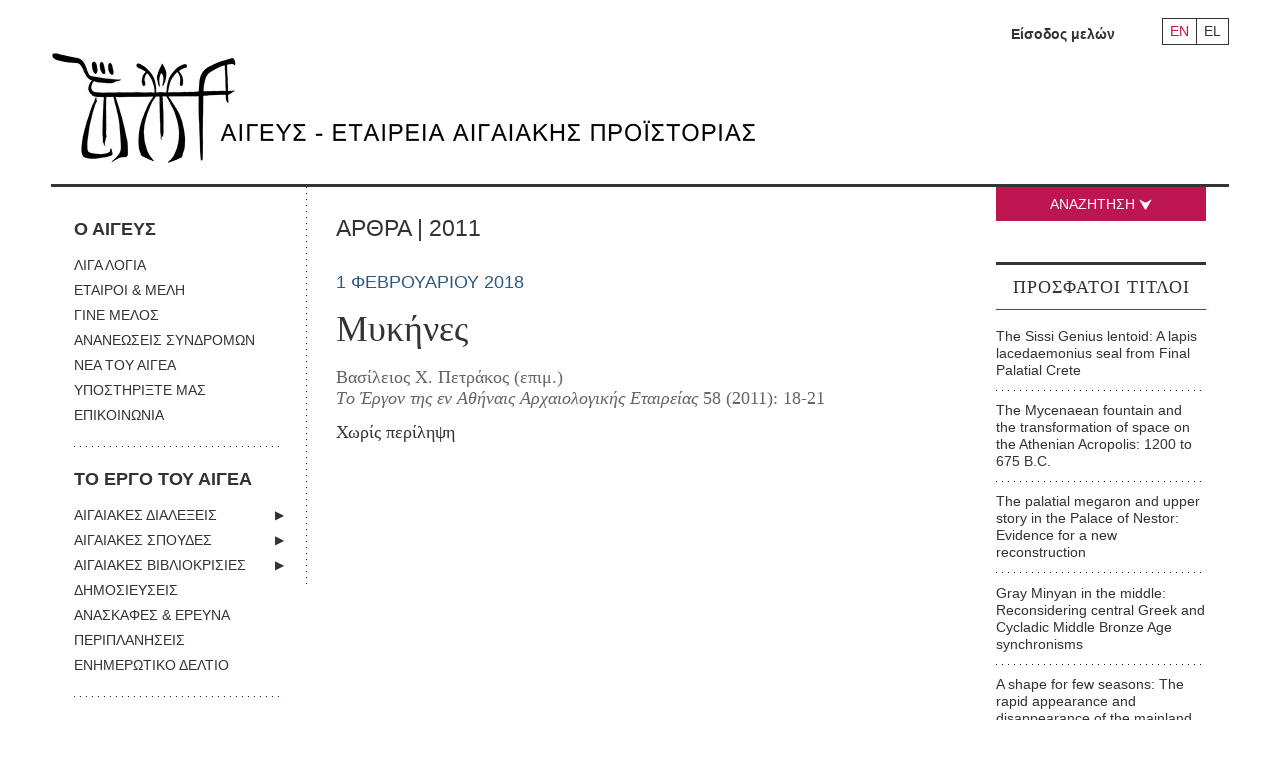

--- FILE ---
content_type: text/html; charset=UTF-8
request_url: https://www.aegeussociety.org/new_article/mykines-4/
body_size: 14317
content:
<!DOCTYPE html>
<!--[if lt IE 7]>      <html class="no-js lt-ie9 lt-ie8 lt-ie7"> <![endif]-->
<!--[if IE 7]>         <html class="no-js lt-ie9 lt-ie8"> <![endif]-->
<!--[if IE 8]>         <html class="no-js lt-ie9"> <![endif]-->
<!--[if gt IE 8]><!-->
<html class="no-js" lang="el">
 <!--<![endif]-->
<head el>
	<meta charset="UTF-8" />
    <meta http-equiv="X-UA-Compatible" content="IE=edge">
    <meta name="viewport" content="width=device-width, initial-scale=1">
	<meta name="google-site-verification" content="HpHgVPY8RwVS4gtn1kGNze-JyhxyPL_xhQ_QeeJ7IJc" />
<title>Μυκήνες - Aegeus Society</title>
	<link rel="profile" href="http://gmpg.org/xfn/11" />

	<link rel="stylesheet" type="text/css" media="all" href="https://www.aegeussociety.org/wp-content/themes/clean/style.css" />

	<link href="https://www.aegeussociety.org/favicon.ico" rel="shortcut icon" />
	<meta name='robots' content='index, follow, max-image-preview:large, max-snippet:-1, max-video-preview:-1' />
	<style>img:is([sizes="auto" i], [sizes^="auto," i]) { contain-intrinsic-size: 3000px 1500px }</style>
	<link rel="alternate" hreflang="el" href="https://www.aegeussociety.org/new_article/mykines-4/" />
<link rel="alternate" hreflang="en" href="https://www.aegeussociety.org/en/new_article/mykines-4/" />
<link rel="alternate" hreflang="x-default" href="https://www.aegeussociety.org/new_article/mykines-4/" />

	<!-- This site is optimized with the Yoast SEO plugin v25.3 - https://yoast.com/wordpress/plugins/seo/ -->
	<link rel="canonical" href="https://www.aegeussociety.org/new_article/mykines-4/" />
	<meta property="og:locale" content="el_GR" />
	<meta property="og:type" content="article" />
	<meta property="og:title" content="Μυκήνες - Aegeus Society" />
	<meta property="og:description" content="Χωρίς περίληψη" />
	<meta property="og:url" content="https://www.aegeussociety.org/new_article/mykines-4/" />
	<meta property="og:site_name" content="Aegeus Society" />
	<meta property="article:publisher" content="https://www.facebook.com/groups/169295884914/" />
	<meta property="article:modified_time" content="2020-04-25T22:32:39+00:00" />
	<meta name="twitter:card" content="summary_large_image" />
	<script type="application/ld+json" class="yoast-schema-graph">{"@context":"https://schema.org","@graph":[{"@type":"WebPage","@id":"https://www.aegeussociety.org/new_article/mykines-4/","url":"https://www.aegeussociety.org/new_article/mykines-4/","name":"Μυκήνες - Aegeus Society","isPartOf":{"@id":"https://www.aegeussociety.org/#website"},"datePublished":"2018-01-31T23:28:48+00:00","dateModified":"2020-04-25T22:32:39+00:00","breadcrumb":{"@id":"https://www.aegeussociety.org/new_article/mykines-4/#breadcrumb"},"inLanguage":"el","potentialAction":[{"@type":"ReadAction","target":["https://www.aegeussociety.org/new_article/mykines-4/"]}]},{"@type":"BreadcrumbList","@id":"https://www.aegeussociety.org/new_article/mykines-4/#breadcrumb","itemListElement":[{"@type":"ListItem","position":1,"name":"Home","item":"https://www.aegeussociety.org/"},{"@type":"ListItem","position":2,"name":"Μυκήνες"}]},{"@type":"WebSite","@id":"https://www.aegeussociety.org/#website","url":"https://www.aegeussociety.org/","name":"Aegeus Society","description":"Αιγεύς – Εταιρεία Αιγαιακής Προϊστορίας","potentialAction":[{"@type":"SearchAction","target":{"@type":"EntryPoint","urlTemplate":"https://www.aegeussociety.org/?s={search_term_string}"},"query-input":{"@type":"PropertyValueSpecification","valueRequired":true,"valueName":"search_term_string"}}],"inLanguage":"el"}]}</script>
	<!-- / Yoast SEO plugin. -->


<link rel="alternate" type="application/rss+xml" title="Ροή RSS &raquo; Aegeus Society" href="https://www.aegeussociety.org/feed/" />
<link rel="alternate" type="application/rss+xml" title="Ροή Σχολίων &raquo; Aegeus Society" href="https://www.aegeussociety.org/comments/feed/" />
<script type="text/javascript">
/* <![CDATA[ */
window._wpemojiSettings = {"baseUrl":"https:\/\/s.w.org\/images\/core\/emoji\/16.0.1\/72x72\/","ext":".png","svgUrl":"https:\/\/s.w.org\/images\/core\/emoji\/16.0.1\/svg\/","svgExt":".svg","source":{"concatemoji":"https:\/\/www.aegeussociety.org\/wp-includes\/js\/wp-emoji-release.min.js?ver=6.8.3"}};
/*! This file is auto-generated */
!function(s,n){var o,i,e;function c(e){try{var t={supportTests:e,timestamp:(new Date).valueOf()};sessionStorage.setItem(o,JSON.stringify(t))}catch(e){}}function p(e,t,n){e.clearRect(0,0,e.canvas.width,e.canvas.height),e.fillText(t,0,0);var t=new Uint32Array(e.getImageData(0,0,e.canvas.width,e.canvas.height).data),a=(e.clearRect(0,0,e.canvas.width,e.canvas.height),e.fillText(n,0,0),new Uint32Array(e.getImageData(0,0,e.canvas.width,e.canvas.height).data));return t.every(function(e,t){return e===a[t]})}function u(e,t){e.clearRect(0,0,e.canvas.width,e.canvas.height),e.fillText(t,0,0);for(var n=e.getImageData(16,16,1,1),a=0;a<n.data.length;a++)if(0!==n.data[a])return!1;return!0}function f(e,t,n,a){switch(t){case"flag":return n(e,"\ud83c\udff3\ufe0f\u200d\u26a7\ufe0f","\ud83c\udff3\ufe0f\u200b\u26a7\ufe0f")?!1:!n(e,"\ud83c\udde8\ud83c\uddf6","\ud83c\udde8\u200b\ud83c\uddf6")&&!n(e,"\ud83c\udff4\udb40\udc67\udb40\udc62\udb40\udc65\udb40\udc6e\udb40\udc67\udb40\udc7f","\ud83c\udff4\u200b\udb40\udc67\u200b\udb40\udc62\u200b\udb40\udc65\u200b\udb40\udc6e\u200b\udb40\udc67\u200b\udb40\udc7f");case"emoji":return!a(e,"\ud83e\udedf")}return!1}function g(e,t,n,a){var r="undefined"!=typeof WorkerGlobalScope&&self instanceof WorkerGlobalScope?new OffscreenCanvas(300,150):s.createElement("canvas"),o=r.getContext("2d",{willReadFrequently:!0}),i=(o.textBaseline="top",o.font="600 32px Arial",{});return e.forEach(function(e){i[e]=t(o,e,n,a)}),i}function t(e){var t=s.createElement("script");t.src=e,t.defer=!0,s.head.appendChild(t)}"undefined"!=typeof Promise&&(o="wpEmojiSettingsSupports",i=["flag","emoji"],n.supports={everything:!0,everythingExceptFlag:!0},e=new Promise(function(e){s.addEventListener("DOMContentLoaded",e,{once:!0})}),new Promise(function(t){var n=function(){try{var e=JSON.parse(sessionStorage.getItem(o));if("object"==typeof e&&"number"==typeof e.timestamp&&(new Date).valueOf()<e.timestamp+604800&&"object"==typeof e.supportTests)return e.supportTests}catch(e){}return null}();if(!n){if("undefined"!=typeof Worker&&"undefined"!=typeof OffscreenCanvas&&"undefined"!=typeof URL&&URL.createObjectURL&&"undefined"!=typeof Blob)try{var e="postMessage("+g.toString()+"("+[JSON.stringify(i),f.toString(),p.toString(),u.toString()].join(",")+"));",a=new Blob([e],{type:"text/javascript"}),r=new Worker(URL.createObjectURL(a),{name:"wpTestEmojiSupports"});return void(r.onmessage=function(e){c(n=e.data),r.terminate(),t(n)})}catch(e){}c(n=g(i,f,p,u))}t(n)}).then(function(e){for(var t in e)n.supports[t]=e[t],n.supports.everything=n.supports.everything&&n.supports[t],"flag"!==t&&(n.supports.everythingExceptFlag=n.supports.everythingExceptFlag&&n.supports[t]);n.supports.everythingExceptFlag=n.supports.everythingExceptFlag&&!n.supports.flag,n.DOMReady=!1,n.readyCallback=function(){n.DOMReady=!0}}).then(function(){return e}).then(function(){var e;n.supports.everything||(n.readyCallback(),(e=n.source||{}).concatemoji?t(e.concatemoji):e.wpemoji&&e.twemoji&&(t(e.twemoji),t(e.wpemoji)))}))}((window,document),window._wpemojiSettings);
/* ]]> */
</script>
<style id='wp-emoji-styles-inline-css' type='text/css'>

	img.wp-smiley, img.emoji {
		display: inline !important;
		border: none !important;
		box-shadow: none !important;
		height: 1em !important;
		width: 1em !important;
		margin: 0 0.07em !important;
		vertical-align: -0.1em !important;
		background: none !important;
		padding: 0 !important;
	}
</style>
<link rel='stylesheet' id='wp-block-library-css' href='https://www.aegeussociety.org/wp-includes/css/dist/block-library/style.min.css?ver=6.8.3' type='text/css' media='all' />
<style id='classic-theme-styles-inline-css' type='text/css'>
/*! This file is auto-generated */
.wp-block-button__link{color:#fff;background-color:#32373c;border-radius:9999px;box-shadow:none;text-decoration:none;padding:calc(.667em + 2px) calc(1.333em + 2px);font-size:1.125em}.wp-block-file__button{background:#32373c;color:#fff;text-decoration:none}
</style>
<style id='global-styles-inline-css' type='text/css'>
:root{--wp--preset--aspect-ratio--square: 1;--wp--preset--aspect-ratio--4-3: 4/3;--wp--preset--aspect-ratio--3-4: 3/4;--wp--preset--aspect-ratio--3-2: 3/2;--wp--preset--aspect-ratio--2-3: 2/3;--wp--preset--aspect-ratio--16-9: 16/9;--wp--preset--aspect-ratio--9-16: 9/16;--wp--preset--color--black: #000000;--wp--preset--color--cyan-bluish-gray: #abb8c3;--wp--preset--color--white: #ffffff;--wp--preset--color--pale-pink: #f78da7;--wp--preset--color--vivid-red: #cf2e2e;--wp--preset--color--luminous-vivid-orange: #ff6900;--wp--preset--color--luminous-vivid-amber: #fcb900;--wp--preset--color--light-green-cyan: #7bdcb5;--wp--preset--color--vivid-green-cyan: #00d084;--wp--preset--color--pale-cyan-blue: #8ed1fc;--wp--preset--color--vivid-cyan-blue: #0693e3;--wp--preset--color--vivid-purple: #9b51e0;--wp--preset--gradient--vivid-cyan-blue-to-vivid-purple: linear-gradient(135deg,rgba(6,147,227,1) 0%,rgb(155,81,224) 100%);--wp--preset--gradient--light-green-cyan-to-vivid-green-cyan: linear-gradient(135deg,rgb(122,220,180) 0%,rgb(0,208,130) 100%);--wp--preset--gradient--luminous-vivid-amber-to-luminous-vivid-orange: linear-gradient(135deg,rgba(252,185,0,1) 0%,rgba(255,105,0,1) 100%);--wp--preset--gradient--luminous-vivid-orange-to-vivid-red: linear-gradient(135deg,rgba(255,105,0,1) 0%,rgb(207,46,46) 100%);--wp--preset--gradient--very-light-gray-to-cyan-bluish-gray: linear-gradient(135deg,rgb(238,238,238) 0%,rgb(169,184,195) 100%);--wp--preset--gradient--cool-to-warm-spectrum: linear-gradient(135deg,rgb(74,234,220) 0%,rgb(151,120,209) 20%,rgb(207,42,186) 40%,rgb(238,44,130) 60%,rgb(251,105,98) 80%,rgb(254,248,76) 100%);--wp--preset--gradient--blush-light-purple: linear-gradient(135deg,rgb(255,206,236) 0%,rgb(152,150,240) 100%);--wp--preset--gradient--blush-bordeaux: linear-gradient(135deg,rgb(254,205,165) 0%,rgb(254,45,45) 50%,rgb(107,0,62) 100%);--wp--preset--gradient--luminous-dusk: linear-gradient(135deg,rgb(255,203,112) 0%,rgb(199,81,192) 50%,rgb(65,88,208) 100%);--wp--preset--gradient--pale-ocean: linear-gradient(135deg,rgb(255,245,203) 0%,rgb(182,227,212) 50%,rgb(51,167,181) 100%);--wp--preset--gradient--electric-grass: linear-gradient(135deg,rgb(202,248,128) 0%,rgb(113,206,126) 100%);--wp--preset--gradient--midnight: linear-gradient(135deg,rgb(2,3,129) 0%,rgb(40,116,252) 100%);--wp--preset--font-size--small: 13px;--wp--preset--font-size--medium: 20px;--wp--preset--font-size--large: 36px;--wp--preset--font-size--x-large: 42px;--wp--preset--spacing--20: 0.44rem;--wp--preset--spacing--30: 0.67rem;--wp--preset--spacing--40: 1rem;--wp--preset--spacing--50: 1.5rem;--wp--preset--spacing--60: 2.25rem;--wp--preset--spacing--70: 3.38rem;--wp--preset--spacing--80: 5.06rem;--wp--preset--shadow--natural: 6px 6px 9px rgba(0, 0, 0, 0.2);--wp--preset--shadow--deep: 12px 12px 50px rgba(0, 0, 0, 0.4);--wp--preset--shadow--sharp: 6px 6px 0px rgba(0, 0, 0, 0.2);--wp--preset--shadow--outlined: 6px 6px 0px -3px rgba(255, 255, 255, 1), 6px 6px rgba(0, 0, 0, 1);--wp--preset--shadow--crisp: 6px 6px 0px rgba(0, 0, 0, 1);}:where(.is-layout-flex){gap: 0.5em;}:where(.is-layout-grid){gap: 0.5em;}body .is-layout-flex{display: flex;}.is-layout-flex{flex-wrap: wrap;align-items: center;}.is-layout-flex > :is(*, div){margin: 0;}body .is-layout-grid{display: grid;}.is-layout-grid > :is(*, div){margin: 0;}:where(.wp-block-columns.is-layout-flex){gap: 2em;}:where(.wp-block-columns.is-layout-grid){gap: 2em;}:where(.wp-block-post-template.is-layout-flex){gap: 1.25em;}:where(.wp-block-post-template.is-layout-grid){gap: 1.25em;}.has-black-color{color: var(--wp--preset--color--black) !important;}.has-cyan-bluish-gray-color{color: var(--wp--preset--color--cyan-bluish-gray) !important;}.has-white-color{color: var(--wp--preset--color--white) !important;}.has-pale-pink-color{color: var(--wp--preset--color--pale-pink) !important;}.has-vivid-red-color{color: var(--wp--preset--color--vivid-red) !important;}.has-luminous-vivid-orange-color{color: var(--wp--preset--color--luminous-vivid-orange) !important;}.has-luminous-vivid-amber-color{color: var(--wp--preset--color--luminous-vivid-amber) !important;}.has-light-green-cyan-color{color: var(--wp--preset--color--light-green-cyan) !important;}.has-vivid-green-cyan-color{color: var(--wp--preset--color--vivid-green-cyan) !important;}.has-pale-cyan-blue-color{color: var(--wp--preset--color--pale-cyan-blue) !important;}.has-vivid-cyan-blue-color{color: var(--wp--preset--color--vivid-cyan-blue) !important;}.has-vivid-purple-color{color: var(--wp--preset--color--vivid-purple) !important;}.has-black-background-color{background-color: var(--wp--preset--color--black) !important;}.has-cyan-bluish-gray-background-color{background-color: var(--wp--preset--color--cyan-bluish-gray) !important;}.has-white-background-color{background-color: var(--wp--preset--color--white) !important;}.has-pale-pink-background-color{background-color: var(--wp--preset--color--pale-pink) !important;}.has-vivid-red-background-color{background-color: var(--wp--preset--color--vivid-red) !important;}.has-luminous-vivid-orange-background-color{background-color: var(--wp--preset--color--luminous-vivid-orange) !important;}.has-luminous-vivid-amber-background-color{background-color: var(--wp--preset--color--luminous-vivid-amber) !important;}.has-light-green-cyan-background-color{background-color: var(--wp--preset--color--light-green-cyan) !important;}.has-vivid-green-cyan-background-color{background-color: var(--wp--preset--color--vivid-green-cyan) !important;}.has-pale-cyan-blue-background-color{background-color: var(--wp--preset--color--pale-cyan-blue) !important;}.has-vivid-cyan-blue-background-color{background-color: var(--wp--preset--color--vivid-cyan-blue) !important;}.has-vivid-purple-background-color{background-color: var(--wp--preset--color--vivid-purple) !important;}.has-black-border-color{border-color: var(--wp--preset--color--black) !important;}.has-cyan-bluish-gray-border-color{border-color: var(--wp--preset--color--cyan-bluish-gray) !important;}.has-white-border-color{border-color: var(--wp--preset--color--white) !important;}.has-pale-pink-border-color{border-color: var(--wp--preset--color--pale-pink) !important;}.has-vivid-red-border-color{border-color: var(--wp--preset--color--vivid-red) !important;}.has-luminous-vivid-orange-border-color{border-color: var(--wp--preset--color--luminous-vivid-orange) !important;}.has-luminous-vivid-amber-border-color{border-color: var(--wp--preset--color--luminous-vivid-amber) !important;}.has-light-green-cyan-border-color{border-color: var(--wp--preset--color--light-green-cyan) !important;}.has-vivid-green-cyan-border-color{border-color: var(--wp--preset--color--vivid-green-cyan) !important;}.has-pale-cyan-blue-border-color{border-color: var(--wp--preset--color--pale-cyan-blue) !important;}.has-vivid-cyan-blue-border-color{border-color: var(--wp--preset--color--vivid-cyan-blue) !important;}.has-vivid-purple-border-color{border-color: var(--wp--preset--color--vivid-purple) !important;}.has-vivid-cyan-blue-to-vivid-purple-gradient-background{background: var(--wp--preset--gradient--vivid-cyan-blue-to-vivid-purple) !important;}.has-light-green-cyan-to-vivid-green-cyan-gradient-background{background: var(--wp--preset--gradient--light-green-cyan-to-vivid-green-cyan) !important;}.has-luminous-vivid-amber-to-luminous-vivid-orange-gradient-background{background: var(--wp--preset--gradient--luminous-vivid-amber-to-luminous-vivid-orange) !important;}.has-luminous-vivid-orange-to-vivid-red-gradient-background{background: var(--wp--preset--gradient--luminous-vivid-orange-to-vivid-red) !important;}.has-very-light-gray-to-cyan-bluish-gray-gradient-background{background: var(--wp--preset--gradient--very-light-gray-to-cyan-bluish-gray) !important;}.has-cool-to-warm-spectrum-gradient-background{background: var(--wp--preset--gradient--cool-to-warm-spectrum) !important;}.has-blush-light-purple-gradient-background{background: var(--wp--preset--gradient--blush-light-purple) !important;}.has-blush-bordeaux-gradient-background{background: var(--wp--preset--gradient--blush-bordeaux) !important;}.has-luminous-dusk-gradient-background{background: var(--wp--preset--gradient--luminous-dusk) !important;}.has-pale-ocean-gradient-background{background: var(--wp--preset--gradient--pale-ocean) !important;}.has-electric-grass-gradient-background{background: var(--wp--preset--gradient--electric-grass) !important;}.has-midnight-gradient-background{background: var(--wp--preset--gradient--midnight) !important;}.has-small-font-size{font-size: var(--wp--preset--font-size--small) !important;}.has-medium-font-size{font-size: var(--wp--preset--font-size--medium) !important;}.has-large-font-size{font-size: var(--wp--preset--font-size--large) !important;}.has-x-large-font-size{font-size: var(--wp--preset--font-size--x-large) !important;}
:where(.wp-block-post-template.is-layout-flex){gap: 1.25em;}:where(.wp-block-post-template.is-layout-grid){gap: 1.25em;}
:where(.wp-block-columns.is-layout-flex){gap: 2em;}:where(.wp-block-columns.is-layout-grid){gap: 2em;}
:root :where(.wp-block-pullquote){font-size: 1.5em;line-height: 1.6;}
</style>
<link rel='stylesheet' id='wpml-legacy-horizontal-list-0-css' href='https://www.aegeussociety.org/wp-content/plugins/sitepress-multilingual-cms/templates/language-switchers/legacy-list-horizontal/style.min.css?ver=1' type='text/css' media='all' />
<link rel="https://api.w.org/" href="https://www.aegeussociety.org/wp-json/" /><link rel="EditURI" type="application/rsd+xml" title="RSD" href="https://www.aegeussociety.org/xmlrpc.php?rsd" />
<meta name="generator" content="WordPress 6.8.3" />
<link rel='shortlink' href='https://www.aegeussociety.org/?p=21361' />
<link rel="alternate" title="oEmbed (JSON)" type="application/json+oembed" href="https://www.aegeussociety.org/wp-json/oembed/1.0/embed?url=https%3A%2F%2Fwww.aegeussociety.org%2Fnew_article%2Fmykines-4%2F" />
<link rel="alternate" title="oEmbed (XML)" type="text/xml+oembed" href="https://www.aegeussociety.org/wp-json/oembed/1.0/embed?url=https%3A%2F%2Fwww.aegeussociety.org%2Fnew_article%2Fmykines-4%2F&#038;format=xml" />
<meta name="generator" content="WPML ver:4.7.6 stt:1,13;" />
<link rel="icon" href="https://www.aegeussociety.org/wp-content/uploads/2018/12/cropped-Aegeus-logos-1-32x32.jpg" sizes="32x32" />
<link rel="icon" href="https://www.aegeussociety.org/wp-content/uploads/2018/12/cropped-Aegeus-logos-1-192x192.jpg" sizes="192x192" />
<link rel="apple-touch-icon" href="https://www.aegeussociety.org/wp-content/uploads/2018/12/cropped-Aegeus-logos-1-180x180.jpg" />
<meta name="msapplication-TileImage" content="https://www.aegeussociety.org/wp-content/uploads/2018/12/cropped-Aegeus-logos-1-270x270.jpg" />


     <!--[if (gt IE 8) | (IEMobile)]><!-->



    <!--<![endif]-->

    <!--[if (lt IE 9) & (!IEMobile)]>
    <script src="http://html5shiv.googlecode.com/svn/trunk/html5.js"></script>
    <link rel="stylesheet" href="https://www.aegeussociety.org/css/gridset-ie-lte8.css" media="screen, projection"  />
    <link rel="stylesheet" href="https://www.aegeussociety.org/css/screen_ie.css">
    <link rel="stylesheet" href="https://www.aegeussociety.org/css/ie.css">
    <script src="http://ie7-js.googlecode.com/svn/version/2.1(beta4)/IE9.js"></script>
    <![endif]-->
    <!--[if lt IE 8]>
    <link rel="stylesheet" href="https://www.aegeussociety.org/css/ie7.css">
    <script src="https://www.aegeussociety.org/js/ie7-squish.js"></script>
    <![endif]-->



	<script src="https://code.jquery.com/jquery-1.12.2.min.js" integrity="sha256-lZFHibXzMHo3GGeehn1hudTAP3Sc0uKXBXAzHX1sjtk=" crossorigin="anonymous"></script>
    <script>
        if (!window.jQuery) { document.write('<script src="https://www.aegeussociety.org/wp-content/themes/clean/scripts/jquery-1.12.2.min.js"><\/script>'); }
    </script>
    <script src="https://www.aegeussociety.org/wp-content/themes/clean/scripts/jquery-migrate-1.2.1.min.js"></script>
    <script src="https://www.aegeussociety.org/wp-content/themes/clean/scripts/jquery.qtip.js"></script>
    <script src="https://www.aegeussociety.org/wp-content/themes/clean/scripts/jquery.rnav.js"></script>
    <script src="https://www.aegeussociety.org/wp-content/themes/clean/scripts/all.v1.js"></script>
    <script src="https://www.aegeussociety.org/wp-content/themes/clean/scripts/isotope.pkgd.min.js"></script>
    <script src="https://www.aegeussociety.org/wp-content/themes/clean/scripts/imagesloaded.pkgd.min.js"></script>

    <script src="https://www.aegeussociety.org/wp-content/themes/clean/scripts/jquery.mousewheel-3.0.6.pack.js"></script>
    <script src="https://www.aegeussociety.org/wp-content/themes/clean/scripts/jquery.fancybox.custom.js"></script>


    <script src="https://www.aegeussociety.org/wp-content/themes/clean/scripts/plugins.js"></script>
    <script src="https://www.aegeussociety.org/wp-content/themes/clean/scripts/picturefill.js" async></script>

    <link rel="stylesheet" href="https://www.aegeussociety.org/wp-content/themes/clean/css/screen.css">
    <link rel="stylesheet" href="https://www.aegeussociety.org/wp-content/themes/clean/css/new.css">

    <!-- Google Tag Manager -->
    <script>(function(w,d,s,l,i){w[l]=w[l]||[];w[l].push({'gtm.start':
    new Date().getTime(),event:'gtm.js'});var f=d.getElementsByTagName(s)[0],
    j=d.createElement(s),dl=l!='dataLayer'?'&l='+l:'';j.async=true;j.src=
    'https://www.googletagmanager.com/gtm.js?id='+i+dl;f.parentNode.insertBefore(j,f);
    })(window,document,'script','dataLayer','GTM-WGHV8G4');</script>
    <!-- End Google Tag Manager -->
</head>

<body class="wp-singular new_article-template-default single single-new_article postid-21361 wp-theme-clean">
    <div class="wrapper">
		<header class="header">
            <div class="tools">
                    	<ul class="language-nav">
    		            	<li class="en"><a href="https://www.aegeussociety.org/en/new_article/mykines-4/" title="Αγγλικα" >EN</a></li>
                        	<li class="el"><a href="https://www.aegeussociety.org/new_article/mykines-4/" title="Ελληνικα"  class="active" >EL</a></li>
                    </ul>
                       <!--<ul class="language-nav">
                    <li class="en"><a href="/en/" onclick="switchLanguage('en');return false;" title="English">EN</a></li>
                    <li class="gr"><a href="/gr/" onclick="switchLanguage('gr');return false;" title="Greek" class="active">GR</a></li>
                </ul> -->
                <!--<ul id="login_menu" class="login-menu">
                    <li>
                        <a class="trigger" href="#">Καλώς ήρθες στον <em>Αιγέα</em>: <strong>Είσοδος</strong><span class="arrow-down"></span></a>
                        <ul>
                            <li><a href="https://www.aegeussociety.org/gr/index.php/members/guest-area/login">Είσοδος μελών</a></li>
                        </ul>
                    </li>
                </ul>-->
                <ul id="login_menu" class="login-menu">
                                            <li><a href="https://www.aegeussociety.org/isodos/">Είσοδος μελών</a></li>
                    
                </ul>
            </div>
            <hr>
            <span class="search_btn search-anchor mobile-only">ΣΥΝΘΕΤΗ ΑΝΑΖΗΤΗΣΗ +</span>
            <h1 class="logo">
                <a href="https://www.aegeussociety.org">
                    <picture class="img-wrapper left">
						<!-- Load logo according to language -->
													<!--[if IE 9]><video style="display: none;"><![endif]-->
							<source srcset="https://www.aegeussociety.org/wp-content/themes/clean/images/logo.jpg" media="(min-width: 768px)">
							<source srcset="https://www.aegeussociety.org/wp-content/themes/clean/images/logo_footer.jpg" media="(max-width: 767px)">
							<!--[if IE 9]></video><![endif]-->
							<img srcset="https://www.aegeussociety.org/wp-content/themes/clean/images/logo.jpg" alt="Αιγεύς Εταιρεία Αιγαιακής Προϊστορίας">
												<!-- Load logo according to language -->
                    </picture>
                </a>
            </h1>
            <!--<div class="search-box">
                <form class="search-simple" method="post" action="https://www.aegeussociety.org/gr/index.php/search/results">
                    <input type="hidden" name="phpMyAdmin" value="61c4eeb67b1t60bc406c" />
                    <p id="main-search-input"><input type="text" name="title_gr" size="21" value="" placeholder="Αναζήτηση" class="multiple_callback" /></p>
                    <p id="main-search-submit"><input type="submit" value="" /></p>
                </form>
                <hr>
                <a class="search_btn search-anchor">ΣΥΝΘΕΤΗ ΑΝΑΖΗΤΗΣΗ +</a>
            </div>-->
        </header>
<div class="main">
    <div id="nav-section">
    <nav class="main-nav">
        <div class="menu-main-menu-el-container"><ul id="menu" class="menu"><li id="menu-item-18" class="no-link menu-item menu-item-type-custom menu-item-object-custom menu-item-has-children menu-item-18"><a href="#">Ο ΑΙΓΕΥΣ</a>
<ul class="sub-menu">
	<li id="menu-item-35" class="menu-item menu-item-type-post_type menu-item-object-page menu-item-35"><a href="https://www.aegeussociety.org/liga-logia/">ΛΙΓΑ ΛΟΓΙΑ</a></li>
	<li id="menu-item-34" class="menu-item menu-item-type-post_type menu-item-object-page menu-item-34"><a href="https://www.aegeussociety.org/etairoi-meli/">ΕΤΑΙΡΟΙ &#038; ΜΕΛΗ</a></li>
	<li id="menu-item-32" class="menu-item menu-item-type-post_type menu-item-object-page menu-item-32"><a href="https://www.aegeussociety.org/gine-melos/">ΓΙΝΕ ΜΕΛΟΣ</a></li>
	<li id="menu-item-31" class="menu-item menu-item-type-post_type menu-item-object-page menu-item-31"><a href="https://www.aegeussociety.org/ananeoseis-syndromon/">ΑΝΑΝΕΩΣΕΙΣ ΣΥΝΔΡΟΜΩΝ</a></li>
	<li id="menu-item-36" class="menu-item menu-item-type-taxonomy menu-item-object-category menu-item-36"><a href="https://www.aegeussociety.org/category/nea-tou-egea/">ΝΕΑ ΤΟΥ ΑΙΓΕΑ</a></li>
	<li id="menu-item-17991" class="menu-item menu-item-type-post_type menu-item-object-page menu-item-17991"><a href="https://www.aegeussociety.org/ypostirixte-mas/">ΥΠΟΣΤΗΡΙΞΤΕ ΜΑΣ</a></li>
	<li id="menu-item-33" class="menu-item menu-item-type-post_type menu-item-object-page menu-item-33"><a href="https://www.aegeussociety.org/epikinonia/">ΕΠΙΚΟΙΝΩΝΙΑ</a></li>
</ul>
</li>
<li id="menu-item-37" class="no-link menu-item menu-item-type-custom menu-item-object-custom menu-item-has-children menu-item-37"><a href="#">ΤΟ ΕΡΓΟ ΤΟΥ ΑΙΓΕΑ</a>
<ul class="sub-menu">
	<li id="menu-item-41" class="menu-item menu-item-type-taxonomy menu-item-object-lecture_category menu-item-has-children menu-item-41"><a href="https://www.aegeussociety.org/lecture_category/egeakes-dialexis/">ΑΙΓΑΙΑΚΕΣ ΔΙΑΛΕΞΕΙΣ</a>
	<ul class="sub-menu">
		<li id="menu-item-17164" class="menu-item menu-item-type-post_type menu-item-object-page menu-item-17164"><a href="https://www.aegeussociety.org/skopos-ton-dialexeon/">ΠΛΗΡΟΦΟΡΙΕΣ</a></li>
	</ul>
</li>
	<li id="menu-item-45" class="menu-item menu-item-type-taxonomy menu-item-object-study_category menu-item-has-children menu-item-45"><a href="https://www.aegeussociety.org/study_category/egeakes-spoudes/">ΑΙΓΑΙΑΚΕΣ ΣΠΟΥΔΕΣ</a>
	<ul class="sub-menu">
		<li id="menu-item-17196" class="menu-item menu-item-type-post_type menu-item-object-page menu-item-17196"><a href="https://www.aegeussociety.org/plirofories/">ΠΛΗΡΟΦΟΡΙΕΣ</a></li>
		<li id="menu-item-17194" class="menu-item menu-item-type-post_type menu-item-object-page menu-item-17194"><a href="https://www.aegeussociety.org/odigies-pros-syngrafis/">ΟΔΗΓΙΕΣ ΠΡΟΣ ΣΥΓΓΡΑΦΕΙΣ</a></li>
		<li id="menu-item-17195" class="menu-item menu-item-type-post_type menu-item-object-page menu-item-17195"><a href="https://www.aegeussociety.org/ori-chrisis-2/">ΟΡΟΙ ΧΡΗΣΗΣ</a></li>
		<li id="menu-item-17193" class="menu-item menu-item-type-post_type menu-item-object-page menu-item-17193"><a href="https://www.aegeussociety.org/contact/">ΕΠΙΚΟΙΝΩΝΙΑ</a></li>
	</ul>
</li>
	<li id="menu-item-46" class="menu-item menu-item-type-taxonomy menu-item-object-review_category menu-item-has-children menu-item-46"><a href="https://www.aegeussociety.org/review_category/egeakes-vivliokrisies/">ΑΙΓΑΙΑΚΕΣ ΒΙΒΛΙΟΚΡΙΣΙΕΣ</a>
	<ul class="sub-menu">
		<li id="menu-item-17222" class="menu-item menu-item-type-post_type menu-item-object-page menu-item-17222"><a href="https://www.aegeussociety.org/plirofories-2/">ΠΛΗΡΟΦΟΡΙΕΣ</a></li>
	</ul>
</li>
	<li id="menu-item-40" class="menu-item menu-item-type-taxonomy menu-item-object-publication_category menu-item-40"><a href="https://www.aegeussociety.org/publication_category/dimosiefsis/">ΔΗΜΟΣΙΕΥΣΕΙΣ</a></li>
	<li id="menu-item-43" class="menu-item menu-item-type-taxonomy menu-item-object-excavation_category menu-item-43"><a href="https://www.aegeussociety.org/excavation_category/anaskafes-erevna/">ΑΝΑΣΚΑΦΕΣ &amp; ΕΡΕΥΝΑ</a></li>
	<li id="menu-item-44" class="menu-item menu-item-type-taxonomy menu-item-object-wandering_category menu-item-44"><a href="https://www.aegeussociety.org/wandering_category/periplanisis/">ΠΕΡΙΠΛΑΝΗΣΕΙΣ</a></li>
	<li id="menu-item-55" class="menu-item menu-item-type-post_type menu-item-object-page menu-item-55"><a href="https://www.aegeussociety.org/enimerotiko-deltio/">ΕΝΗΜΕΡΩΤΙΚΟ ΔΕΛΤΙΟ</a></li>
</ul>
</li>
<li id="menu-item-38" class="no-link menu-item menu-item-type-custom menu-item-object-custom menu-item-has-children menu-item-38"><a href="#">ΑΙΓΑΙΑΚΗ ΠΡΟΪΣΤΟΡΙΑ</a>
<ul class="sub-menu">
	<li id="menu-item-145" class="menu-item menu-item-type-post_type menu-item-object-page menu-item-145"><a href="https://www.aegeussociety.org/dialexis-synedria/">ΔΙΑΛΕΞΕΙΣ / ΣΥΝΕΔΡΙΑ</a></li>
	<li id="menu-item-42" class="menu-item menu-item-type-taxonomy menu-item-object-news_category menu-item-42"><a href="https://www.aegeussociety.org/news_category/idisis/">ΕΙΔΗΣΕΙΣ</a></li>
	<li id="menu-item-48" class="new_book menu-item menu-item-type-taxonomy menu-item-object-book_category menu-item-48"><a href="https://www.aegeussociety.org/book_category/vivlia/">ΒΙΒΛΙΑ</a></li>
	<li id="menu-item-49" class="new_article menu-item menu-item-type-taxonomy menu-item-object-article_category menu-item-49"><a href="https://www.aegeussociety.org/article_category/arthra/">ΑΡΘΡΑ</a></li>
	<li id="menu-item-50" class="new_book_reviews menu-item menu-item-type-taxonomy menu-item-object-new_book_review_category menu-item-50"><a href="https://www.aegeussociety.org/new_book_review_category/vivliokrisies/">ΒΙΒΛΙΟΚΡΙΣΙΕΣ</a></li>
	<li id="menu-item-52" class="menu-item menu-item-type-taxonomy menu-item-object-paper_category menu-item-52"><a href="https://www.aegeussociety.org/paper_category/call-for-papers/">CALL FOR PAPERS</a></li>
	<li id="menu-item-57" class="menu-item menu-item-type-taxonomy menu-item-object-scholarship_category menu-item-57"><a href="https://www.aegeussociety.org/scholarship_category/ypotrofies-ergasia/">ΥΠΟΤΡΟΦΙΕΣ &amp; ΕΡΓΑΣΙΑ</a></li>
	<li id="menu-item-56" class="menu-item menu-item-type-taxonomy menu-item-object-website_category menu-item-56"><a href="https://www.aegeussociety.org/website_category/chrisimi-syndesmi/">ΧΡΗΣΙΜΟΙ ΣΥΝΔΕΣΜΟΙ</a></li>
</ul>
</li>
<li id="menu-item-39" class="no-link menu-item menu-item-type-custom menu-item-object-custom menu-item-has-children menu-item-39"><a href="#">ΑΙΓΑΙΑΚΗ ΒΙΒΛΙΟΘΗΚΗ</a>
<ul class="sub-menu">
	<li id="menu-item-25786" class="menu-item menu-item-type-post_type menu-item-object-page menu-item-25786"><a href="https://www.aegeussociety.org/katalogos-vivliothikis-2/">ΚΑΤΑΛΟΓΟΣ ΒΙΒΛΙΟΘΗΚΗΣ</a></li>
	<li id="menu-item-25791" class="menu-item menu-item-type-post_type menu-item-object-page menu-item-25791"><a href="https://www.aegeussociety.org/psifiopoiiseis/">ΨΗΦΙΟΠΟΙΗΣΕΙΣ</a></li>
	<li id="menu-item-21019" class="menu-item menu-item-type-post_type menu-item-object-page menu-item-21019"><a href="https://www.aegeussociety.org/psifiaki-vivliothiki/">ΨΗΦΙΑΚΗ ΒΙΒΛΙΟΘΗΚΗ</a></li>
	<li id="menu-item-121" class="menu-item menu-item-type-taxonomy menu-item-object-magazines_category menu-item-121"><a href="https://www.aegeussociety.org/magazines_category/periodika/">ΠΕΡΙΟΔΙΚΑ</a></li>
	<li id="menu-item-122" class="menu-item menu-item-type-taxonomy menu-item-object-thesis_category menu-item-has-children menu-item-122"><a href="https://www.aegeussociety.org/thesis_category/diatrives/">ΔΙΑΤΡΙΒΕΣ</a>
	<ul class="sub-menu">
		<li id="menu-item-17999" class="menu-item menu-item-type-post_type menu-item-object-page menu-item-17999"><a href="https://www.aegeussociety.org/apostoli-perilipsis-diatrivis/">ΑΠΟΣΤΟΛΗ ΠΕΡΙΛΗΨΗΣ</a></li>
	</ul>
</li>
	<li id="menu-item-17253" class="menu_photo_gallery menu-item menu-item-type-taxonomy menu-item-object-book_publications menu-item-17253"><a href="https://www.aegeussociety.org/book_publications/fotothiki/">ΦΩΤΟΘΗΚΗ</a></li>
	<li id="menu-item-120" class="menu-item menu-item-type-taxonomy menu-item-object-donations_category menu-item-120"><a href="https://www.aegeussociety.org/donations_category/dorees-dimosiefseon/">ΔΩΡΕΕΣ ΔΗΜΟΣΙΕΥΣΕΩΝ</a></li>
</ul>
</li>
</ul></div>    </nav>

    <script>
                    $('li.menu-item-object-article_category').addClass('current-menu-item');
            $('li.article_category').addClass('current-menu-item');
            </script>

    <aside class="newsletter-subscription">
        <h3 class="center">ΕΓΓΡΑΦΕΙΤΕ ΣΤΑ ΝΕΑ ΤΟΥ ΑΙΓΕΑ</h3>
        <div class="bg_img newsletter" style="text-align: center"><img src="https://www.aegeussociety.org/wp-content/themes/clean/images/Aegeus-home-newsletter-02.jpg" alt="SUBSCRIBE TO AEGEAN PREHISTORIC NEWS"></div>
        <!--<p>για να λαμβάνετε με email τα νέα του <em>Αιγέα</em></p>-->

                    <form id="mailinglist_form" method="post" action="https://aegeussociety.us10.list-manage.com/subscribe/post?u=3008b8585db4b67169e16396e&amp;id=a5ab675f43" onsubmit="return validateForm()">
                <div class='hiddenFields'>
                    <input type="hidden" name="b_3008b8585db4b67169e16396e_a5ab675f43" tabindex="-1" value="" >
                </div>
                <input class="text multiple_callback" type="text" name="EMAIL" placeholder="Συμπληρώστε το e-mail σας" size="25" required="">
                <input type="submit" title="ΕΓΓΡΑΦΗ" value="ΕΓΓΡΑΦΗ" class="submit">
            </form>
        
        <div id="error_messages" class="error_messages"></div>
    </aside>
    <a href="https://www.aegeussociety.org/ypostirixte-mas/" class="block-link">
        <aside class="support-aegeus center">
            <h3>Υποστηρίξτε μας!</h3>
            <p>Βοηθήστε τον <em>Αιγέα</em> να πραγματοποιήσει το έργο του. Γίνετε μέλος ή 
δωρίστε κάποιο μικρό χρηματικό ποσό!</p>
            <img src="https://www.aegeussociety.org/wp-content/themes/clean/images/logo-transparent-white.fw.png" width="100" alt="Aegeus logo">
        </aside>
    </a>
    <a href="https://www.facebook.com/groups/169295884914/" target="_blank" class="block-link">
        <aside class="facebook-like">
            <p class="fb-square lines-bg"><span><i class="fa fa-facebook"></i></span></p>
            <h3 class="center" style="font-weight:normal"><em>Ακολούθησέ μας στο <span> facebook</span></em></h3>
        </aside>
    </a>
    <a href="https://www.instagram.com/aegeussociety/" target="_blank" class="block-link">
        <aside class="facebook-like">
            <p class="fb-square lines-bg"><span><i class="fa fa-instagram"></i></span></p>
            <h3 class="center" style="font-weight:normal"><em>Ακολούθησέ μας στο <span>instagram</span></em></h3>
        </aside>
    </a>
</div>    <div id="search" class="none">
    <div class="search_btn close"></div>
    <form method="get" action="https://www.aegeussociety.org/apotelesmata-anazitisis/">
        <fieldset>
            <div class="fieldcol l2">
                <ul class="fields">
                    <li>
                        <label for="author">Λέξη σε όλα τα πεδία</label>
                        <input type="text" id="search_all" name="search_all" value="" size="33" class="uniform" />
                    </li>
                    <li class="author">
                        <label for="author">Συγγραφέας / Επιμελητής</label>
                        <input type="text" id="author" name="search_author" value="" size="33" title="Εισάγετε τον συγγραφέα / επιμελητή" class="uniform" />
                    </li>
                    <li>
                        <label for="title">Τίτλος</label>
                        <input type="text" id="title" name="search_title" size="33" value="" title="Eισάγετε τον τίτλο ή μέρος του τίτλου" class="uniform" />
                    </li>
                    <li>
                        <label for="journal">Περιοδικό</label>
                        <input type="text" id="journal" name="search_journal" value="" size="33" title="Eισάγετε τον τίτλο του περιοδικού" class="uniform" />
                    </li>
                    <li>
                        <label for="tags">Έτος δημοσίευσης</label>
                        <select size="1" id="publication_year" name="search_publication_year">
                            <option value="0">Όλα τα έτη</option>
                                                            <option value="2026" >2026</option>
                                                            <option value="2025" >2025</option>
                                                            <option value="2024" >2024</option>
                                                            <option value="2023" >2023</option>
                                                            <option value="2022" >2022</option>
                                                            <option value="2021" >2021</option>
                                                            <option value="2020" >2020</option>
                                                            <option value="2019" >2019</option>
                                                            <option value="2018" >2018</option>
                                                            <option value="2017" >2017</option>
                                                            <option value="2016" >2016</option>
                                                            <option value="2015" >2015</option>
                                                            <option value="2014" >2014</option>
                                                            <option value="2013" >2013</option>
                                                            <option value="2012" >2012</option>
                                                            <option value="2011" >2011</option>
                                                            <option value="2010" >2010</option>
                                                            <option value="2009" >2009</option>
                                                            <option value="2008" >2008</option>
                                                            <option value="2007" >2007</option>
                                                            <option value="2006" >2006</option>
                                                            <option value="2005" >2005</option>
                                                            <option value="2004" >2004</option>
                                                            <option value="2003" >2003</option>
                                                            <option value="2002" >2002</option>
                                                            <option value="2001" >2001</option>
                                                            <option value="2000" >2000</option>
                                                            <option value="1999" >1999</option>
                                                            <option value="1998" >1998</option>
                                                            <option value="1997" >1997</option>
                                                            <option value="1996" >1996</option>
                                                            <option value="1995" >1995</option>
                                                            <option value="1994" >1994</option>
                                                            <option value="1993" >1993</option>
                                                            <option value="1992" >1992</option>
                                                            <option value="1991" >1991</option>
                                                            <option value="1990" >1990</option>
                                                            <option value="1989" >1989</option>
                                                            <option value="1988" >1988</option>
                                                            <option value="1987" >1987</option>
                                                            <option value="1986" >1986</option>
                                                            <option value="1985" >1985</option>
                                                            <option value="1984" >1984</option>
                                                            <option value="1983" >1983</option>
                                                            <option value="1982" >1982</option>
                                                            <option value="1981" >1981</option>
                                                            <option value="1980" >1980</option>
                                                            <option value="1979" >1979</option>
                                                            <option value="1978" >1978</option>
                                                            <option value="1977" >1977</option>
                                                            <option value="1976" >1976</option>
                                                            <option value="1975" >1975</option>
                                                            <option value="1974" >1974</option>
                                                            <option value="1973" >1973</option>
                                                            <option value="1972" >1972</option>
                                                            <option value="1971" >1971</option>
                                                            <option value="1970" >1970</option>
                                                            <option value="1969" >1969</option>
                                                            <option value="1968" >1968</option>
                                                            <option value="1967" >1967</option>
                                                            <option value="1966" >1966</option>
                                                            <option value="1965" >1965</option>
                                                            <option value="1964" >1964</option>
                                                            <option value="1963" >1963</option>
                                                            <option value="1962" >1962</option>
                                                            <option value="1961" >1961</option>
                                                            <option value="1960" >1960</option>
                                                            <option value="1959" >1959</option>
                                                            <option value="1958" >1958</option>
                                                            <option value="1957" >1957</option>
                                                            <option value="1956" >1956</option>
                                                            <option value="1955" >1955</option>
                                                            <option value="1954" >1954</option>
                                                            <option value="1953" >1953</option>
                                                            <option value="1952" >1952</option>
                                                            <option value="1951" >1951</option>
                                                            <option value="1950" >1950</option>
                                                            <option value="1949" >1949</option>
                                                            <option value="1948" >1948</option>
                                                            <option value="1947" >1947</option>
                                                            <option value="1946" >1946</option>
                                                            <option value="1945" >1945</option>
                                                            <option value="1944" >1944</option>
                                                            <option value="1943" >1943</option>
                                                            <option value="1942" >1942</option>
                                                            <option value="1941" >1941</option>
                                                            <option value="1940" >1940</option>
                                                            <option value="1939" >1939</option>
                                                            <option value="1938" >1938</option>
                                                            <option value="1937" >1937</option>
                                                            <option value="1936" >1936</option>
                                                            <option value="1935" >1935</option>
                                                            <option value="1934" >1934</option>
                                                            <option value="1933" >1933</option>
                                                            <option value="1932" >1932</option>
                                                            <option value="1931" >1931</option>
                                                            <option value="1930" >1930</option>
                                                            <option value="1929" >1929</option>
                                                            <option value="1928" >1928</option>
                                                            <option value="1927" >1927</option>
                                                            <option value="1926" >1926</option>
                                                            <option value="1925" >1925</option>
                                                            <option value="1924" >1924</option>
                                                            <option value="1923" >1923</option>
                                                            <option value="1922" >1922</option>
                                                            <option value="1921" >1921</option>
                                                            <option value="1920" >1920</option>
                                                            <option value="1919" >1919</option>
                                                            <option value="1918" >1918</option>
                                                            <option value="1917" >1917</option>
                                                            <option value="1916" >1916</option>
                                                            <option value="1915" >1915</option>
                                                            <option value="1914" >1914</option>
                                                            <option value="1913" >1913</option>
                                                            <option value="1912" >1912</option>
                                                            <option value="1911" >1911</option>
                                                            <option value="1910" >1910</option>
                                                            <option value="1909" >1909</option>
                                                            <option value="1908" >1908</option>
                                                            <option value="1907" >1907</option>
                                                            <option value="1906" >1906</option>
                                                            <option value="1905" >1905</option>
                                                            <option value="1904" >1904</option>
                                                            <option value="1903" >1903</option>
                                                            <option value="1902" >1902</option>
                                                            <option value="1901" >1901</option>
                                                            <option value="1900" >1900</option>
                                                            <option value="1899" >1899</option>
                                                            <option value="1898" >1898</option>
                                                            <option value="1897" >1897</option>
                                                            <option value="1896" >1896</option>
                                                            <option value="1895" >1895</option>
                                                            <option value="1894" >1894</option>
                                                            <option value="1893" >1893</option>
                                                            <option value="1892" >1892</option>
                                                            <option value="1891" >1891</option>
                                                            <option value="1890" >1890</option>
                                                            <option value="1889" >1889</option>
                                                            <option value="1888" >1888</option>
                                                            <option value="1887" >1887</option>
                                                            <option value="1886" >1886</option>
                                                            <option value="1885" >1885</option>
                                                            <option value="1884" >1884</option>
                                                            <option value="1883" >1883</option>
                                                            <option value="1882" >1882</option>
                                                            <option value="1881" >1881</option>
                                                            <option value="1880" >1880</option>
                                                            <option value="1879" >1879</option>
                                                            <option value="1878" >1878</option>
                                                            <option value="1877" >1877</option>
                                                            <option value="1876" >1876</option>
                                                            <option value="1875" >1875</option>
                                                            <option value="1874" >1874</option>
                                                            <option value="1873" >1873</option>
                                                            <option value="1872" >1872</option>
                                                            <option value="1871" >1871</option>
                                                            <option value="1870" >1870</option>
                                                            <option value="1869" >1869</option>
                                                            <option value="1868" >1868</option>
                                                            <option value="1867" >1867</option>
                                                            <option value="1866" >1866</option>
                                                            <option value="1865" >1865</option>
                                                            <option value="1864" >1864</option>
                                                            <option value="1863" >1863</option>
                                                            <option value="1862" >1862</option>
                                                            <option value="1861" >1861</option>
                                                            <option value="1860" >1860</option>
                                                            <option value="1859" >1859</option>
                                                            <option value="1858" >1858</option>
                                                            <option value="1857" >1857</option>
                                                            <option value="1856" >1856</option>
                                                            <option value="1855" >1855</option>
                                                            <option value="1854" >1854</option>
                                                            <option value="1853" >1853</option>
                                                            <option value="1852" >1852</option>
                                                            <option value="1851" >1851</option>
                                                            <option value="1850" >1850</option>
                                                            <option value="1849" >1849</option>
                                                            <option value="1848" >1848</option>
                                                            <option value="1847" >1847</option>
                                                            <option value="1846" >1846</option>
                                                            <option value="1845" >1845</option>
                                                            <option value="1844" >1844</option>
                                                            <option value="1843" >1843</option>
                                                            <option value="1842" >1842</option>
                                                            <option value="1841" >1841</option>
                                                            <option value="1840" >1840</option>
                                                            <option value="1839" >1839</option>
                                                            <option value="1838" >1838</option>
                                                            <option value="1837" >1837</option>
                                                            <option value="1836" >1836</option>
                                                            <option value="1835" >1835</option>
                                                            <option value="1834" >1834</option>
                                                            <option value="1833" >1833</option>
                                                            <option value="1832" >1832</option>
                                                            <option value="1831" >1831</option>
                                                            <option value="1830" >1830</option>
                                                            <option value="1829" >1829</option>
                                                            <option value="1828" >1828</option>
                                                            <option value="1827" >1827</option>
                                                            <option value="1826" >1826</option>
                                                            <option value="1825" >1825</option>
                                                            <option value="1824" >1824</option>
                                                            <option value="1823" >1823</option>
                                                            <option value="1822" >1822</option>
                                                            <option value="1821" >1821</option>
                                                            <option value="1820" >1820</option>
                                                            <option value="1819" >1819</option>
                                                            <option value="1818" >1818</option>
                                                            <option value="1817" >1817</option>
                                                            <option value="1816" >1816</option>
                                                            <option value="1815" >1815</option>
                                                            <option value="1814" >1814</option>
                                                            <option value="1813" >1813</option>
                                                            <option value="1812" >1812</option>
                                                            <option value="1811" >1811</option>
                                                            <option value="1810" >1810</option>
                                                            <option value="1809" >1809</option>
                                                            <option value="1808" >1808</option>
                                                            <option value="1807" >1807</option>
                                                            <option value="1806" >1806</option>
                                                            <option value="1805" >1805</option>
                                                            <option value="1804" >1804</option>
                                                            <option value="1803" >1803</option>
                                                            <option value="1802" >1802</option>
                                                            <option value="1801" >1801</option>
                                                            <option value="1800" >1800</option>
                                                            <option value="1799" >1799</option>
                                                            <option value="1798" >1798</option>
                                                            <option value="1797" >1797</option>
                                                            <option value="1796" >1796</option>
                                                            <option value="1795" >1795</option>
                                                            <option value="1794" >1794</option>
                                                            <option value="1793" >1793</option>
                                                            <option value="1792" >1792</option>
                                                            <option value="1791" >1791</option>
                                                            <option value="1790" >1790</option>
                                                            <option value="1789" >1789</option>
                                                            <option value="1788" >1788</option>
                                                            <option value="1787" >1787</option>
                                                            <option value="1786" >1786</option>
                                                            <option value="1785" >1785</option>
                                                            <option value="1784" >1784</option>
                                                            <option value="1783" >1783</option>
                                                            <option value="1782" >1782</option>
                                                            <option value="1781" >1781</option>
                                                            <option value="1780" >1780</option>
                                                            <option value="1779" >1779</option>
                                                            <option value="1778" >1778</option>
                                                            <option value="1777" >1777</option>
                                                            <option value="1776" >1776</option>
                                                            <option value="1775" >1775</option>
                                                            <option value="1774" >1774</option>
                                                            <option value="1773" >1773</option>
                                                            <option value="1772" >1772</option>
                                                            <option value="1771" >1771</option>
                                                            <option value="1770" >1770</option>
                                                            <option value="1769" >1769</option>
                                                            <option value="1768" >1768</option>
                                                            <option value="1767" >1767</option>
                                                            <option value="1766" >1766</option>
                                                            <option value="1765" >1765</option>
                                                            <option value="1764" >1764</option>
                                                            <option value="1763" >1763</option>
                                                            <option value="1762" >1762</option>
                                                            <option value="1761" >1761</option>
                                                            <option value="1760" >1760</option>
                                                            <option value="1759" >1759</option>
                                                            <option value="1758" >1758</option>
                                                            <option value="1757" >1757</option>
                                                            <option value="1756" >1756</option>
                                                            <option value="1755" >1755</option>
                                                            <option value="1754" >1754</option>
                                                            <option value="1753" >1753</option>
                                                            <option value="1752" >1752</option>
                                                            <option value="1751" >1751</option>
                                                            <option value="1750" >1750</option>
                                                    </select>
                    </li>
                </ul>
            </div>
            <div class="optioncol">
                <h2 class="section-heading">Ενότητα</h2>
                <p class="checkbox">
                    <input type="checkbox" name="channel_new_book" value="1" onchange="check_channel()" class="uniform single" ><span>Βιβλία</span>
                </p>
                <p class="checkbox">
                    <input type="checkbox" name="channel_new_article" value="1" onchange="check_channel()" class="uniform single" ><span>Άρθρα</span>
                </p>
                <p class="checkbox">
                    <input type="checkbox" name="channel_book_reviews" value="1" onchange="check_channel()" class="uniform single" ><span>Βιβλιοκρισίες</span>
                </p>
                <p class="checkbox">
                    <input type="checkbox" name="channel_all" value="1"  class="uniform channel_alld" checked="" /><span>Σε όλο τον ιστότοπο</span>
                </p>
            </div>
        </fieldset>
        <p class="submit">
            <input type="submit" alt="submit" value="ΑΝΑΖΗΤΗΣΗ" />
        </p>
    </form>
</div>
<script type="text/javascript">
    
    function check_channel(){
        var check_all = false;
        $.each($(".optioncol .single"),  function(s) {
            console.log($(this));
            if($(this).is(':checked')){
                check_all = true ;
            }
           
        });

        if(!check_all){
                $('.channel_alld').prop( "checked", true );
                $('.channel_alld').parent().addClass('checked');
        } else {

                $('.channel_alld').prop( "checked", false );
                $('.channel_alld').parent().removeClass('checked');
        }
    }
</script>    <div id="main">
        <section class="listing editor">
            <h1 class="post-section">ΑΡΘΡΑ | 2011</h1>
            <article>
                
                <header class="lecture-date">1 Φεβρουαρίου 2018</header>
                <h1 class="h1 post-title">Μυκήνες</h1>
                <h2 class="subhead">
                    
                                            <span>Βασίλειος Χ. Πετράκος (επιμ.)</span>
                    
                                            <span><em>Tο Έργον της εν Aθήναις Aρχαιολογικής Eταιρείας</em> 58 (2011): 18-21</span>
                    
                    
                                        
                                                        </h2>
                                <p>Χωρίς περίληψη</p>

                
                <footer class="post-date">
                                        </footer>
            </article>
                    </section>
    </div>
    <aside id="main-sidebar" class="article-sidebar" publication_year new_article> 
    <hr>
    <article id="advanced-search" class="banner search search_btn">ΑΝΑΖΗΤΗΣΗ<i class="arrow-down"></i></article>
            <article>
            <h3 class="double-border"><span>ΠΡΟΣΦΑΤΟΙ ΤΙΤΛΟΙ</span></h3>
            <ul class="list">
                                   <li>
                        <a href="https://www.aegeussociety.org/new_article/the-sissi-genius-lentoid-a-lapis-lacedaemonius-seal-from-final-palatial-crete-2/">
                            The Sissi Genius lentoid: A lapis lacedaemonius seal from Final Palatial Crete                        </a>
                    </li>
                                   <li>
                        <a href="https://www.aegeussociety.org/new_article/the-mycenaean-fountain-and-the-transformation-of-space-on-the-athenian-acropolis-1200-to-675-b-c/">
                            The Mycenaean fountain and the transformation of space on the Athenian Acropolis: 1200 to 675 B.C.                        </a>
                    </li>
                                   <li>
                        <a href="https://www.aegeussociety.org/new_article/the-palatial-megaron-and-upper-story-in-the-palace-of-nestor-evidence-for-a-new-reconstruction/">
                            The palatial megaron and upper story in the Palace of Nestor: Evidence for a new reconstruction                        </a>
                    </li>
                                   <li>
                        <a href="https://www.aegeussociety.org/new_article/gray-minyan-in-the-middle-reconsidering-central-greek-and-cycladic-middle-bronze-age-synchronisms/">
                            Gray Minyan in the middle: Reconsidering central Greek and Cycladic Middle Bronze Age synchronisms                        </a>
                    </li>
                                   <li>
                        <a href="https://www.aegeussociety.org/new_article/a-shape-for-few-seasons-the-rapid-appearance-and-disappearance-of-the-mainland-greek-panel-cup/">
                            A shape for few seasons: The rapid appearance and disappearance of the mainland Greek panel cup                        </a>
                    </li>
                            </ul>
        </article>
                <article>
            <h3 class="lines-bg"><span>ΑΡΧΕΙΟ</span></h3>
            <ul class="archive archive-navigation none">
                                    <li class="months dots-bg">
                        <a href="https://www.aegeussociety.org/publication_year/2024/?post_type=new_article"><span>2024 [5]</span></a>
                    </li>
                                    <li class="months dots-bg">
                        <a href="https://www.aegeussociety.org/publication_year/2023/?post_type=new_article"><span>2023 [8]</span></a>
                    </li>
                                    <li class="months dots-bg">
                        <a href="https://www.aegeussociety.org/publication_year/2022/?post_type=new_article"><span>2022 [5]</span></a>
                    </li>
                                    <li class="months dots-bg">
                        <a href="https://www.aegeussociety.org/publication_year/2020/?post_type=new_article"><span>2020 [5]</span></a>
                    </li>
                                    <li class="months dots-bg">
                        <a href="https://www.aegeussociety.org/publication_year/2019/?post_type=new_article"><span>2019 [24]</span></a>
                    </li>
                                    <li class="months dots-bg">
                        <a href="https://www.aegeussociety.org/publication_year/2018i/?post_type=new_article"><span>2018 [54]</span></a>
                    </li>
                                    <li class="months dots-bg">
                        <a href="https://www.aegeussociety.org/publication_year/2017i/?post_type=new_article"><span>2017 [138]</span></a>
                    </li>
                                    <li class="months dots-bg">
                        <a href="https://www.aegeussociety.org/publication_year/2016i/?post_type=new_article"><span>2016 [153]</span></a>
                    </li>
                                    <li class="months dots-bg">
                        <a href="https://www.aegeussociety.org/publication_year/2015i/?post_type=new_article"><span>2015 [96]</span></a>
                    </li>
                                    <li class="months dots-bg">
                        <a href="https://www.aegeussociety.org/publication_year/2014i/?post_type=new_article"><span>2014 [174]</span></a>
                    </li>
                                    <li class="months dots-bg">
                        <a href="https://www.aegeussociety.org/publication_year/2013i/?post_type=new_article"><span>2013 [234]</span></a>
                    </li>
                                    <li class="months dots-bg">
                        <a href="https://www.aegeussociety.org/publication_year/2012i/?post_type=new_article"><span>2012 [157]</span></a>
                    </li>
                                    <li class="months dots-bg">
                        <a href="https://www.aegeussociety.org/publication_year/2011i/?post_type=new_article"><span>2011 [175]</span></a>
                    </li>
                                    <li class="months dots-bg">
                        <a href="https://www.aegeussociety.org/publication_year/2010i/?post_type=new_article"><span>2010 [188]</span></a>
                    </li>
                                    <li class="months dots-bg">
                        <a href="https://www.aegeussociety.org/publication_year/2009i/?post_type=new_article"><span>2009 [170]</span></a>
                    </li>
                                    <li class="months dots-bg">
                        <a href="https://www.aegeussociety.org/publication_year/2008i/?post_type=new_article"><span>2008 [12]</span></a>
                    </li>
                                    <li class="months dots-bg">
                        <a href="https://www.aegeussociety.org/publication_year/2007i/?post_type=new_article"><span>2007 [2]</span></a>
                    </li>
                            </ul>
        </article>
            <article class="share-single center">
        <i class="fa fa-share"></i>
        <script type="text/javascript" src="//s7.addthis.com/js/300/addthis_widget.js#pubid=ra-4dd622240a25c24b"></script>
        <div class="addthis_sharing_toolbox"></div>
        <p><span>κοινοποιήστε αυτή τη σελίδα</span></p>
    </article>
</aside></div>
    <footer class="page-footer bottom_section">
        <img src="https://www.aegeussociety.org/wp-content/themes/clean/images/Aegeus-footer.jpg" alt="Footer image for Aegeus Society for Aegean Prehistory" class="placeholder">
					<span class="copy">&copy; <em>Αιγεύς</em> &mdash; Εταιρεία Αιγαιακής Προϊστορίας 2017</span>
		        <div class="page-footer-menu-wrapper">
            <ul id="nav-sub" class="page-footer-menu">
                <li class=" last" id="nav-sub-credits"><a href="https://www.aegeussociety.org/syntelestes/"><span>Συντελεστές</span></a></li>
                            </ul><a href="http://www.tool.gr" class="minimatik" title="www.tool.gr" target="_blank">Created by <span>TOOL</span></a>
        </div>
    </footer>
</div>
<script>
    $(document).ready(function () {
        var elWrapperValid = $('.img-wrapper').filter(function () {
            return $(this).find('.fancybox-default, .fancybox-book').length !== 0;
        });
        var el = $('.fancybox-default, .fancybox-book');
        for (var i = 0; i < el.length; i++) {
            var elImg = el[i].getElementsByTagName('img')[0];
            var newSrc = elImg.getAttribute('src');
            el[i].setAttribute('href', newSrc);
            elImg.removeAttribute('style');
            el[i].setAttribute('data-fancybox-group', 'gallery');
            var elCaptionText = elWrapperValid[i].querySelectorAll('p.caption')[0].textContent;
            el[i].setAttribute('title', elCaptionText);
        }
        var elOld = $('.large_image');
        for (var i = 0; i < elOld.length; i++) {
            elOld[i].setAttribute('data-fancybox-group', 'gallery');
        }
        //forms : style search form text inputs if value not empty
        var inputCheck = $('#search input[type=text]');

        for (var i = 0; i < inputCheck.length; i++) {

            var inputVal = inputCheck[i].getAttribute('value');
            if (inputVal != '') {
                inputCheck[i].className = "focus";
            }
        }
    });

      function validateForm(id){
        procced = true;

        if(id != ''){
            console.log('with_id');
            $(':input[required]:visible','#'+id).each(function( index ) {
                console.log( $( this ).val());
                field_value = $( this ).val() ;
                if (field_value == null || field_value == ""){
                    $(this).addClass("error");
                    procced = false ;
                } else {
                    $(this).removeClass("error");
                }
            });
        } else {
            console.log('with_not_id');
            $(':input[required]:visible').each(function( index ) {
                field_value = $( this ).val() ;
                if (field_value == null || field_value == ""){
                    $(this).addClass("error");
                    procced = false ;
                } else {
                    $(this).removeClass("error");
                }
            });
        }
        console.log(procced);
        return procced ;
    }
</script>
<script type="speculationrules">
{"prefetch":[{"source":"document","where":{"and":[{"href_matches":"\/*"},{"not":{"href_matches":["\/wp-*.php","\/wp-admin\/*","\/wp-content\/uploads\/*","\/wp-content\/*","\/wp-content\/plugins\/*","\/wp-content\/themes\/clean\/*","\/*\\?(.+)"]}},{"not":{"selector_matches":"a[rel~=\"nofollow\"]"}},{"not":{"selector_matches":".no-prefetch, .no-prefetch a"}}]},"eagerness":"conservative"}]}
</script>
</body>
</html>